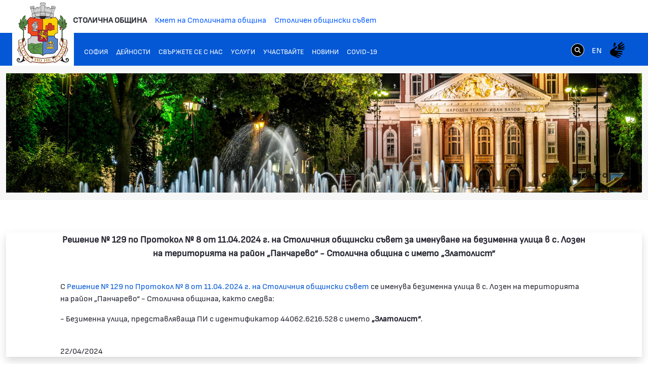

--- FILE ---
content_type: text/css;charset=UTF-8
request_url: https://www.sofia.bg/o/layout-common-styles/main.css?plid=1397&segmentsExperienceId=72914758&t=1740394170332
body_size: 631
content:
.lfr-layout-structure-item-container {padding: 0;} .lfr-layout-structure-item-row {overflow: hidden;} .portlet-borderless .portlet-content {padding: 0;}.lfr-layout-structure-item-d55b2e50-3a79-b6a5-3560-ed53a4920a5c {
margin-bottom: var(--spacer-5,3rem) !important;
margin-top: var(--spacer-5,3rem) !important;
box-shadow: var(--box-shadow) !important;
}
.lfr-layout-structure-item-b6937bd1-9bdb-8bfb-bcb9-281785923d0a {
font-size: var(--font-size-lg) !important;
font-weight: var(--font-weight-bolder) !important;
text-align: center !important;
}
.lfr-layout-structure-item-f22afc38-08cd-429a-1f79-037fea0f8c7a {
margin-bottom: var(--spacer-3,1rem) !important;
}
.lfr-layout-structure-item-27406d74-f90c-3a44-b84d-3e573ded47e0 {
margin-bottom: var(--spacer-3,1rem) !important;
margin-top: var(--spacer-3,1rem) !important;
}
.lfr-layout-structure-item-47ce83eb-71dd-5912-0837-ae2c52cef0fb {
margin-bottom: var(--spacer-4,1.5rem) !important;
margin-top: var(--spacer-4,1.5rem) !important;
}
